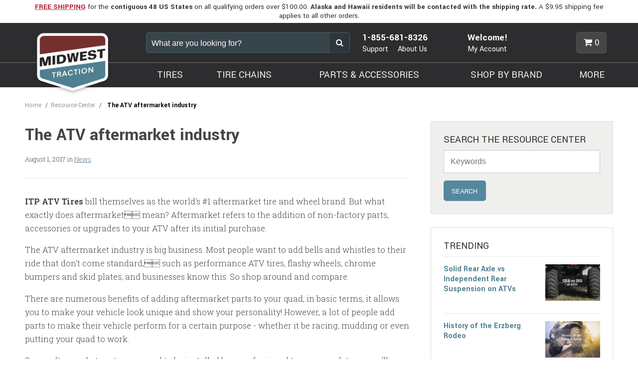

--- FILE ---
content_type: text/html; charset=utf-8
request_url: https://www.midwesttraction.com/resource-center/company-news/the-atv-aftermarket-industry/
body_size: 48294
content:

<!DOCTYPE html>
<html lang="en">
<head id="ctl00_Head1"><meta charset="UTF-8" /><meta name="viewport" content="width=device-width, initial-scale=1.0" /><title>
	The ATV aftermarket industry - Midwest Traction
</title><meta name="Description" content="What are aftermarket parts?" /><meta id="ctl00_metaFacebookImage" property="og:image" content="https://www.midwesttraction.com/webres/image/blog/6750.jpg" /><link id="ctl00_canonicalLink" rel="canonical" href="https://www.midwesttraction.com/resource-center/company-news/the-atv-aftermarket-industry/" /><link rel="apple-touch-icon" sizes="180x180" href="/images/favicons/apple-touch-icon.png" /><link rel="icon" type="image/png" href="/images/favicons/favicon-32x32.png" sizes="32x32" /><link rel="icon" type="image/png" href="/images/favicons/favicon-16x16.png" sizes="16x16" /><link rel="manifest" href="/images/favicons/manifest.json" /><link rel="mask-icon" href="/images/favicons/safari-pinned-tab.svg" color="#73302d" /><link rel="shortcut icon" href="/images/favicons/favicon.ico" /><meta name="msapplication-config" content="/images/favicons/browserconfig.xml" /><meta name="theme-color" content="#ffffff" /><meta name="google-site-verification" content="qjv7ZNoWmB6M0A1cb2TJmTlUSNckQBtIPSKz47Qw65s" /><link href="/styles.css" rel="stylesheet" /><link rel="stylesheet" href="https://fonts.googleapis.com/css?family=Roboto+Slab:300,400,700|Yantramanav:400,500,700" /><script src="//ajax.googleapis.com/ajax/libs/jquery/3.6.0/jquery.min.js"></script>
<script>(window.jQuery)||document.write('<script src="/bundles/jquery"><\/script>');</script>

    <script type="text/javascript" src="//s7.addthis.com/js/300/addthis_widget.js#pubid=ra-582f32f75dd098aa"></script>
    <script type="text/javascript">
        function do_searchBlog() {
            document.location = "/resource-center/?addsearch=" + document.getElementById("qBlog").value;
            return false;
        }
    </script>

    <script type="text/javascript">
        function do_search() {
            document.location = "/search-results/?addsearch=" + document.getElementById("q").value;
            return false;
        }
    </script>
    <script>
        $(document).ready(function () {
            //show message if user has cookies disabled
            if (navigator.cookieEnabled == false) {
                toastr.options = {
                    timeOut: 0,
                    extendedTimeOut: 0,
                    tapToDismiss: false
                };
                toastr.error('Cookies are not enabled. You will not be able to add parts to your cart and checkout unless these are enabled. To purchase items, please enable cookies. For help with enabling cookies, click <a href="https://www.whatismybrowser.com/guides/how-to-enable-cookies/" target="_blank">here</a>.');
            }
            $('.login_links').delay(500).slideDown(300);
        });
	</script>
    <script type="text/javascript">
        jQuery(function ($) {
            if (/chrom(e|ium)/.test(navigator.userAgent.toLowerCase())) {
                $('body').css('opacity', '1.0')
            }
        })
    </script>
    <!--Add heat-mapping script provided via MWT-->
    <script type='text/javascript'>
        window.__lo_site_id = 155576;
        (function() {
            var wa = document.createElement('script'); wa.type = 'text/javascript'; wa.async = true;
            wa.src = 'https://d10lpsik1i8c69.cloudfront.net/w.js';
            var s = document.getElementsByTagName('script')[0]; s.parentNode.insertBefore(wa, s);
        })();
    </script>
</head>
<body>
    <script>
    
    </script>
    
	<!-- Google Tag Manager -->
    <noscript><iframe src="//www.googletagmanager.com/ns.html?id=GTM-KP3JKQL"
    height="0" width="0" style="display:none;visibility:hidden"></iframe></noscript>
    <script>(function (w, d, s, l, i) {
    w[l] = w[l] || []; w[l].push({
        'gtm.start':
        new Date().getTime(), event: 'gtm.js'
    }); var f = d.getElementsByTagName(s)[0],
    j = d.createElement(s), dl = l != 'dataLayer' ? '&l=' + l : ''; j.async = true; j.src =
    '//www.googletagmanager.com/gtm.js?id=' + i + dl; f.parentNode.insertBefore(j, f);
})(window, document, 'script', 'dataLayer', 'GTM-KP3JKQL');</script>
    <!-- End Google Tag Manager -->
    

    <form method="post" action="./" onsubmit="javascript:return WebForm_OnSubmit();" id="aspnetForm" enctype="multipart/form-data">
<div class="aspNetHidden">
<input type="hidden" name="__EVENTTARGET" id="__EVENTTARGET" value="" />
<input type="hidden" name="__EVENTARGUMENT" id="__EVENTARGUMENT" value="" />
<input type="hidden" name="__VIEWSTATE" id="__VIEWSTATE" value="/[base64]////[base64]////[base64]////[base64]/[base64]/////w9kAgQPFQEAZAIDD2QWCGYPFQITL3N0b3JlL3Nob3BieWJyYW5kLw1TSE9QIEJZIEJSQU5EZAIBDxYCHwFoFgJmD2QWBmYPFQIYL3N0b3JlL2MwL3Nob3AtYnktYnJhbmQvDVNIT1AgQlkgQlJBTkRkAgEPZBYCAgEPFgIfBAL/////D2QCAw9kFgICAQ8WAh8EAv////[base64]/[base64]/[base64]////[base64]/////[base64]/Y8McZsPlshKO8ngVZw9dvc++DEnazlYoTabg==" />
</div>

<script type="text/javascript">
//<![CDATA[
var theForm = document.forms['aspnetForm'];
if (!theForm) {
    theForm = document.aspnetForm;
}
function __doPostBack(eventTarget, eventArgument) {
    if (!theForm.onsubmit || (theForm.onsubmit() != false)) {
        theForm.__EVENTTARGET.value = eventTarget;
        theForm.__EVENTARGUMENT.value = eventArgument;
        theForm.submit();
    }
}
//]]>
</script>


<script src="https://ajax.aspnetcdn.com/ajax/4.6/1/WebForms.js" type="text/javascript"></script>
<script type="text/javascript">
//<![CDATA[
window.WebForm_PostBackOptions||document.write('<script type="text/javascript" src="/WebResource.axd?d=sys34NKK37ceK8tU4RUv5-tF3bxcguCq_9EGOWfrOf_B-waKm0awQJuA2lxmr4izr7SCWwQHb9h5F3o9YmkVH5e7FJEZ6ib4KzYp6NG82Tw1&amp;t=638942030805310136"><\/script>');//]]>
</script>



<script src="https://ajax.aspnetcdn.com/ajax/4.6/1/WebUIValidation.js" type="text/javascript"></script>
<script src="https://ajax.aspnetcdn.com/ajax/4.6/1/MicrosoftAjax.js" type="text/javascript"></script>
<script type="text/javascript">
//<![CDATA[
(window.Sys && Sys._Application && Sys.Observer)||document.write('<script type="text/javascript" src="/ScriptResource.axd?d=pbtwcKzMlJ5y5wuXMievMl1jTOw0gYhaqw3hCs7NQxOo67oCyO4-anPmmaThIqb2EzTUnqsBjjWIt7M-j9f6oLYnmJ20kJALf4YIVkRS3v9QTsnbZY4Im-zKhV1NIGKNxFtHMmY7W3FRsHgz06QPzBGSMrP3sD2Xp-Gm4XyUMSY1&t=32e5dfca"><\/script>');//]]>
</script>

<script src="https://ajax.aspnetcdn.com/ajax/4.6/1/MicrosoftAjaxWebForms.js" type="text/javascript"></script>
<script type="text/javascript">
//<![CDATA[
(window.Sys && Sys.WebForms)||document.write('<script type="text/javascript" src="/ScriptResource.axd?d=Ur5BpYNvyiwnzwb7yCxf1AP28EUoLGqRvWHXpdaABllS1ZJ0xu2wt64y9MUrT0NYQy_noCEI6sM_1txqhmkJ6KSUIzdXhl63hbFf8XV6S_s4T_1zpTz3d8ibWSNuVbxtVeg9PTDSFkmtFvd2fDFQKRBH_B1PO-9JSxPkYwK3oHzXpN7HqSZnxyxAKmNTYe7z0&t=32e5dfca"><\/script>');function WebForm_OnSubmit() {
if (typeof(ValidatorOnSubmit) == "function" && ValidatorOnSubmit() == false) return false;
return true;
}
//]]>
</script>

<div class="aspNetHidden">

	<input type="hidden" name="__VIEWSTATEGENERATOR" id="__VIEWSTATEGENERATOR" value="F1CB6733" />
	<input type="hidden" name="__EVENTVALIDATION" id="__EVENTVALIDATION" value="/wEdAAiWklhyjiCUk+VJaiITvEOtG1O7lainX5Rbr18Me0M5pw+iZHXr2+a0f59PEV5VdIJVekZAH7n66iWui6apxhYLPng55a8F1GSJNFtBmDNAnTjy4DhGAyONbOsVY5vW88Xwot/yT3WEnLJ7TXlLP7UfIDEkNGS8ZXDPmxMqKW5DR4ZK/hhgDCwae/NPF+EGNRAXgjdH5u9bJz50LUAm+Yel" />
</div>
			<a class="visuallyhidden" href="#end_menu">Skip to main content</a>
        
<div class="nav_overlay">
    <h4>MENU</h4>
    <a href="javascript:void(0);" class="nav_overlay_close"><i class="fa fa-times-circle"></i> <span class="visuallyhidden">Close Menu</span></a>
    <ul>
        <li><a href="/">HOME</a></li>
        
                <li><a href="javascript:void(0)">TIRES</a>
                    <ul>
                        
                                <li><a href="/tires/atv-utv/">ATV - UTV</a></li>
                            
                                <li><a href="/store/c2422/bicycle/">Bicycle</a></li>
                            
                                <li><a href="/tires/golf-cart/">Golf Cart</a></li>
                            
                                <li><a href="/tires/industrial-ag/">Industrial - Ag</a></li>
                            
                                <li><a href="/tires/lawn-garden/">Lawn & Garden</a></li>
                            
                                <li><a href="/store/c2630/lawn-garden-turf-tires/">LAWN & GARDEN/TURF TIRES</a></li>
                            
                                <li><a href="/tires/motorcycle/">Motorcycle</a></li>
                            
                                <li><a href="/tires/non-marking/">Non-Marking</a></li>
                            
                                <li><a href="/tires/scooter-moped/">Scooter - Moped</a></li>
                            
                                <li><a href="/tires/specialty-hard-to-find/">Specialty & Hard To Find</a></li>
                            
                                <li><a href="/tires/trailer/">Trailer</a></li>
                            
                    </ul>
                </li>
            
                <li><a href="javascript:void(0)">TIRE CHAINS</a>
                    <ul>
                        
                                <li><a href="/tire-chains/atv-utv/">ATV - UTV</a></li>
                            
                                <li><a href="/store/c2137/chain-accessories/">Chain Accessories</a></li>
                            
                                <li><a href="/store/c1580/chain-adjusters/">Chain Adjusters</a></li>
                            
                                <li><a href="/store/c1777/forestry/">Forestry</a></li>
                            
                                <li><a href="/tire-chains/forklift/">Forklift</a></li>
                            
                                <li><a href="/tire-chains/grader/">Grader</a></li>
                            
                                <li><a href="/tire-chains/lawn-tractor/">Lawn Tractor</a></li>
                            
                                <li><a href="/tire-chains/passenger-vehicles/">Passenger Vehicle</a></li>
                            
                                <li><a href="/store/c2173/replacement-parts/">Replacement Parts</a></li>
                            
                                <li><a href="/tire-chains/skid-loader/">Skid Loader</a></li>
                            
                                <li><a href="/tire-chains/snow-blower/">Snow Blower</a></li>
                            
                                <li><a href="/tire-chains/tractor/">Tractor</a></li>
                            
                                <li><a href="/tire-chains/truck/">Truck</a></li>
                            
                    </ul>
                </li>
            
                <li><a href="javascript:void(0)">PARTS &amp; ACCESSORIES</a>
                    <ul>
                        
                                <li><a href="/store/c39/atv-utv/">ATV - UTV</a></li>
                            
                                <li><a href="/store/c33/motorcycle/">Motorcycle</a></li>
                            
                    </ul>
                </li>
            
                <li><a href="javascript:void(0)">MORE</a>
                    <ul>
                        
                                <li><a href="/store/c83/outlet/">Outlet</a></li>
                            
                                <li><a href="/store/c55/workshop/">Workshop</a></li>
                            
                    </ul>
                </li>
            
        <li><a href="/store/shopbybrand/">SHOP BY BRAND</a></li>
         <li><a href="/about-us/">ABOUT US</a></li>
        <li><a href="/customer-support/">CUSTOMER SUPPORT</a></li>
        <li><a href="/resource-center/">RESOURCE CENTER</a></li>
        <li><a href="/customer-support/email-support/">CONTACT US</a></li>
    </ul>
</div>

        <div class="site_wrapper">
            
            <ul class="login_links" style="display: block; display: none; position: fixed; top: 0; right: 0; margin: 0; padding: 4px; list-style: none; font-size: 12px;" data-addsearch="exclude">
                <li id="liDashboardAdminLink" style="float: right; margin-left: .5em; display: none;">
                    <a id="ctl00_aAdminLink" style="display: block; line-height: 1; padding: .333em .5em; text-decoration: none; background-color: #888; background: rgba(0,0,0,.5); border: 1px solid #666; -moz-border-radius: 4px; border-radius: 4px; color: #FFF;">Dashboard</a></li>
                <li id="liEditPageAdminLink" style="float: right; margin-left: .5em; display: none;">
                    <a id="ctl00_aEditPageAdminLink" style="display: block; line-height: 1; padding: .333em .5em; text-decoration: none; background-color: #888; background: rgba(0,0,0,.5); border: 1px solid #666; -moz-border-radius: 4px; border-radius: 4px; color: #FFF;"></a></li>
                <li><a id="ctl00_btnDataMigrate" href="javascript:__doPostBack(&#39;ctl00$btnDataMigrate&#39;,&#39;&#39;)">Run DbUp</a></li>
            </ul>
            <script type="text/javascript">
//<![CDATA[
Sys.WebForms.PageRequestManager._initialize('ctl00$ScriptManager2', 'aspnetForm', ['tctl00$spuShoppingCartWidget$upCartItems',''], ['ctl00$ScriptManager2','','ctl00$spuShoppingCartWidget$btnCartView',''], [], 90, 'ctl00');
//]]>
</script>
<input type="hidden" name="ctl00$ScriptManager2" id="ctl00_ScriptManager2" />
<script type="text/javascript">
//<![CDATA[
Sys.Application.setServerId("ctl00_ScriptManager2", "ctl00$ScriptManager2");
Sys.Application._enableHistoryInScriptManager();
//]]>
</script>


            <div class="site-overlay"></div>

            <div class="site_alert"><div class="wrapper"><p><a href="/customer-support/shipping-policy/"><strong><span class="text_primary">FREE SHIPPING</span></strong></a>&nbsp;for the <strong>contiguous 48 US States</strong> on all qualifying orders over $100.00. <strong>Alaska and Hawaii residents will be contacted with the shipping rate.</strong> A $9.95 shipping fee applies to all other orders.</p></div></div>

            <header class="site_header clearfix">
                <div class="wrapper">
                    <a href="/" class="logo"><span class="visuallyhidden">Midwest Traction</span></a>
                    <div class="support_header">
                        <p><a href="tel:18556818326"><strong>1-855-681-8326</strong></a></p>
                        <ul>
                            <li><a href="/customer-support/">Support</a></li>
                            <li><a href="/about-us/">About Us</a></li>
                        </ul>
                    </div>
                    <div class="login_header">
                        
                        <p><strong><span>Welcome!</span></strong></p>
                        
                        <ul class="account_box clearfix">
                            <li class="popover_parent my_account">
                                <a href="javascript:void(0);">My Account<span class="caret" aria-hidden="true"></span></a>
                                <ul class="popover popover_left">
                                    
                                    <li><a href="/store/login/?ReturnUrl=/resource-center/company-news/the-atv-aftermarket-industry/">Login</a></li>
                                </ul>
                            </li>
                        </ul>
                    </div>
                    <ul class="header_btns">
                        <li class="popover_parent cart_preview">
                            <a id="ctl00_spuShoppingCartWidget_btnCartView" class="cart_counter" href="javascript:__doPostBack(&#39;ctl00$spuShoppingCartWidget$btnCartView&#39;,&#39;&#39;)">
    <i class="fa fa-shopping-cart" aria-hidden="true"></i><span class="spn_cart_counter">0</span>
</a>
<div class="popover popover_right">
    <div id="ctl00_spuShoppingCartWidget_upCartItems">
	
            
            
                <p class="subtotal" style="text-align:center;">Your cart is empty</p>
            
        
</div>
</div>
                        </li>
                    </ul>

                    <div id="ctl00_pnlButton" onkeypress="javascript:return WebForm_FireDefaultButton(event, &#39;btnSearch&#39;)">
	
                        <fieldset id="Fieldset1" class="site_search">
                            <label for="q" class="visuallyhidden">What are you looking for?</label>
                            <input type="text" name="q" id="q" value="" placeholder="What are you looking for?" />
                            <a onclick="return do_search();" id="btnSearch" href="javascript:__doPostBack(&#39;ctl00$btnSearch&#39;,&#39;&#39;)"></a>
                        </fieldset>
                    
</div>


                </div>

            </header>
            <!--/header-->
            
<nav class="nav_primary clearfix">
    <div class="wrapper">
        <a href="javascript:void(0);" class="nav_primary_btn"><span><span></span><span></span><span></span></span><span>SHOP
                        <div>PRODUCTS</div>
        </span></a>
        <div class="nav_full">
            <ul class="parent">
                
                        <li class="drop_mega"><a href="/tires/">TIRES<span class="caret"></span></a>
                            <ul>
                                <li>
                                    <div class="clearfix">
                                        <div id="ctl00_spuMegaMenu_rptTopLevelCategories_ctl00_pnlFirstGroup" class="first group_1of2">
	
                                                <h3><a href="/tires/">TIRES</a></h3>
                                                <div class="clearfix">
                                                    <div id="ctl00_spuMegaMenu_rptTopLevelCategories_ctl00_pnlCategories" class="first group_1of2">
		
                                                        <h4>BY CATEGORY</h4>
                                                        <div class="scroll_list">
                                                            <ul>
                                                                
                                                                        <li><a href="/tires/atv-utv/">ATV - UTV</a></li>
                                                                    
                                                                        <li><a href="/tires/golf-cart/">Golf Cart</a></li>
                                                                    
                                                                        <li><a href="/tires/industrial-ag/">Industrial - Ag</a></li>
                                                                    
                                                                        <li><a href="/tires/lawn-garden/">Lawn & Garden</a></li>
                                                                    
                                                                        <li><a href="/tires/motorcycle/">Motorcycle</a></li>
                                                                    
                                                                        <li><a href="/tires/non-marking/">Non-Marking</a></li>
                                                                    
                                                                        <li><a href="/tires/scooter-moped/">Scooter - Moped</a></li>
                                                                    
                                                                        <li><a href="/tires/specialty-hard-to-find/">Specialty & Hard To Find</a></li>
                                                                    
                                                                        <li><a href="/tires/trailer/">Trailer</a></li>
                                                                    
                                                            </ul>
                                                        </div>
                                                    
	</div>
                                                    <div id="ctl00_spuMegaMenu_rptTopLevelCategories_ctl00_pnlManufacturers" class="last group_1of2">
		
                                                        <h4>BY BRAND</h4>
                                                        <div class="scroll_list">
                                                            <ul>
                                                                
                                                                        <li><a href="/store/b294/airloc/c5/tires/">AIRLOC</a></li>
                                                                    
                                                                        <li><a href="/store/b283/amerityre/c5/tires/">AMERITYRE</a></li>
                                                                    
                                                                        <li><a href="/store/b14/ams/c5/tires/">AMS</a></li>
                                                                    
                                                                        <li><a href="/store/b395/atturo/c5/tires/">ATTURO</a></li>
                                                                    
                                                                        <li><a href="/store/b38/avon/c5/tires/">AVON</a></li>
                                                                    
                                                                        <li><a href="/store/b327/bf-goodrich/c5/tires/">BF GOODRICH</a></li>
                                                                    
                                                                        <li><a href="/store/b46/bikemaster/c5/tires/">BIKEMASTER</a></li>
                                                                    
                                                                        <li><a href="/store/b80/bkt/c5/tires/">BKT</a></li>
                                                                    
                                                                        <li><a href="/store/b2/bridgestone/c5/tires/">BRIDGESTONE</a></li>
                                                                    
                                                                        <li><a href="/store/b408/broad-peak/c5/tires/">BROAD PEAK</a></li>
                                                                    
                                                                        <li><a href="/store/b412/carlisle/c5/tires/">CARLISLE</a></li>
                                                                    
                                                                        <li><a href="/store/b21/cheng-shin/c5/tires/">CHENG SHIN</a></li>
                                                                    
                                                                        <li><a href="/store/b8/continental/c5/tires/">CONTINENTAL</a></li>
                                                                    
                                                                        <li><a href="/store/b112/cst/c5/tires/">CST</a></li>
                                                                    
                                                                        <li><a href="/store/b73/deestone/c5/tires/">DEESTONE</a></li>
                                                                    
                                                                        <li><a href="/store/b352/dragonfire/c5/tires/">DRAGONFIRE</a></li>
                                                                    
                                                                        <li><a href="/store/b50/dunlop/c5/tires/">DUNLOP</a></li>
                                                                    
                                                                        <li><a href="/store/b17/duro/c5/tires/">DURO</a></li>
                                                                    
                                                                        <li><a href="/store/b367/efx-tires/c5/tires/">EFX TIRES</a></li>
                                                                    
                                                                        <li><a href="/store/b67/excel/c5/tires/">EXCEL</a></li>
                                                                    
                                                                        <li><a href="/store/b409/federal/c5/tires/">FEDERAL</a></li>
                                                                    
                                                                        <li><a href="/store/b350/firestone/c5/tires/">FIRESTONE</a></li>
                                                                    
                                                                        <li><a href="/store/b410/frontline/c5/tires/">FRONTLINE</a></li>
                                                                    
                                                                        <li><a href="/store/b28/galaxy/c5/tires/">GALAXY</a></li>
                                                                    
                                                                        <li><a href="/store/b53/gbc/c5/tires/">GBC</a></li>
                                                                    
                                                                        <li><a href="/store/b399/gladiator/c5/tires/">GLADIATOR</a></li>
                                                                    
                                                                        <li><a href="/store/b389/gmz-race-products/c5/tires/">GMZ RACE PRODUCTS</a></li>
                                                                    
                                                                        <li><a href="/store/b71/goodyear/c5/tires/">GOODYEAR</a></li>
                                                                    
                                                                        <li><a href="/store/b104/heidenau/c5/tires/">HEIDENAU</a></li>
                                                                    
                                                                        <li><a href="/store/b411/hercules/c5/tires/">HERCULES</a></li>
                                                                    
                                                                        <li><a href="/store/b405/high-lifter/c5/tires/">HIGH LIFTER</a></li>
                                                                    
                                                                        <li><a href="/store/b39/innova/c5/tires/">INNOVA</a></li>
                                                                    
                                                                        <li><a href="/store/b42/interco/c5/tires/">INTERCO</a></li>
                                                                    
                                                                        <li><a href="/store/b298/irc-tire/c5/tires/">IRC TIRE</a></li>
                                                                    
                                                                        <li><a href="/store/b26/itp/c5/tires/">ITP</a></li>
                                                                    
                                                                        <li><a href="/store/b319/k9/c5/tires/">K9</a></li>
                                                                    
                                                                        <li><a href="/store/b19/kenda/c5/tires/">KENDA</a></li>
                                                                    
                                                                        <li><a href="/store/b106/lsi/c5/tires/">LSI</a></li>
                                                                    
                                                                        <li><a href="/store/b232/master/c5/tires/">MASTER</a></li>
                                                                    
                                                                        <li><a href="/store/b15/maxxis/c5/tires/">MAXXIS</a></li>
                                                                    
                                                                        <li><a href="/store/b5/metzeler/c5/tires/">METZELER</a></li>
                                                                    
                                                                        <li><a href="/store/b4/michelin/c5/tires/">MICHELIN</a></li>
                                                                    
                                                                        <li><a href="/store/b57/mitas/c5/tires/">MITAS</a></li>
                                                                    
                                                                        <li><a href="/store/b10/moose/c5/tires/">MOOSE</a></li>
                                                                    
                                                                        <li><a href="/store/b349/msr-hard-parts/c5/tires/">MSR HARD PARTS</a></li>
                                                                    
                                                                        <li><a href="/store/b348/nanco/c5/tires/">NANCO</a></li>
                                                                    
                                                                        <li><a href="/store/b300/nivel/c5/tires/">NIVEL</a></li>
                                                                    
                                                                        <li><a href="/store/b58/otr/c5/tires/">OTR</a></li>
                                                                    
                                                                        <li><a href="/store/b416/parts-unlimited/c5/tires/">PARTS UNLIMITED</a></li>
                                                                    
                                                                        <li><a href="/store/b12/pirelli/c5/tires/">PIRELLI</a></li>
                                                                    
                                                                        <li><a href="/store/b45/quadboss/c5/tires/">QUADBOSS</a></li>
                                                                    
                                                                        <li><a href="/store/b415/raceline-atv-wheels/c5/tires/">RACELINE ATV WHEELS</a></li>
                                                                    
                                                                        <li><a href="/store/b299/rubber-master/c5/tires/">RUBBER MASTER</a></li>
                                                                    
                                                                        <li><a href="/store/b86/sedona/c5/tires/">SEDONA</a></li>
                                                                    
                                                                        <li><a href="/store/b89/shinko/c5/tires/">SHINKO</a></li>
                                                                    
                                                                        <li><a href="/store/b100/specialty-tires-of-america/c5/tires/">SPECIALTY TIRES OF AMERICA</a></li>
                                                                    
                                                                        <li><a href="/store/b317/stat-offroad/c5/tires/">STAT OFFROAD</a></li>
                                                                    
                                                                        <li><a href="/store/b3/sti/c5/tires/">STI</a></li>
                                                                    
                                                                        <li><a href="/store/b41/super-grip/c5/tires/">SUPER GRIP</a></li>
                                                                    
                                                                        <li><a href="/store/b92/superatv/c5/tires/">SUPERATV</a></li>
                                                                    
                                                                        <li><a href="/store/b390/system-3/c5/tires/">SYSTEM 3</a></li>
                                                                    
                                                                        <li><a href="/store/b64/titan/c5/tires/">TITAN</a></li>
                                                                    
                                                                        <li><a href="/store/b54/vee-rubber/c5/tires/">VEE RUBBER</a></li>
                                                                    
                                                                        <li><a href="/store/b49/vision-wheel/c5/tires/">VISION WHEEL</a></li>
                                                                    
                                                                        <li><a href="/store/b324/wolfpack/c5/tires/">WOLFPACK</a></li>
                                                                    
                                                            </ul>
                                                        </div>
                                                    
	</div>
                                                </div>
                                            
</div><div id="ctl00_spuMegaMenu_rptTopLevelCategories_ctl00_pnlSecondGroup" class="last group_1of2">
	
                                                <section class="section_background_img" style="padding:0px 20px;background-image:url(/webres/Image/mega-menu/tires-mega.jpg)">
<h4 style="color: #fff; font-size: 1.5em; font-weight: bolder; padding-top:55px; text-shadow: 2px 2px 2px rgba(0,0,0,.35);">Specialty tires in stock now</h4>

<p style="color: #6F3C3A; font-size: 1.1em">An unrivaled selection of<br />
name brand specialty tires<br />
in stock for all of your machines.</p>

<p style="padding-bottom:175px;"><a href="/store/c5/tires/"><span class="btn">Shop Now</span></a></p>
</section>
                                            
</div>
                                        
                                    </div>
                                    
                                </li>
                            </ul>
                        </li>
                    
                        <li class="drop_mega"><a href="/tire-chains/">TIRE CHAINS<span class="caret"></span></a>
                            <ul>
                                <li>
                                    <div class="clearfix">
                                        <div id="ctl00_spuMegaMenu_rptTopLevelCategories_ctl01_pnlFirstGroup" class="first group_1of4">
	
                                                <h3><a href="/tire-chains/">TIRE CHAINS</a></h3>
                                                <div class="clearfix">
                                                    <div id="ctl00_spuMegaMenu_rptTopLevelCategories_ctl01_pnlCategories">
		
                                                        <h4>BY CATEGORY</h4>
                                                        <div class="scroll_list">
                                                            <ul>
                                                                
                                                                        <li><a href="/tire-chains/atv-utv/">ATV - UTV</a></li>
                                                                    
                                                                        <li><a href="/store/c2137/chain-accessories/">Chain Accessories</a></li>
                                                                    
                                                                        <li><a href="/store/c1580/chain-adjusters/">Chain Adjusters</a></li>
                                                                    
                                                                        <li><a href="/store/c1777/forestry/">Forestry</a></li>
                                                                    
                                                                        <li><a href="/tire-chains/forklift/">Forklift</a></li>
                                                                    
                                                                        <li><a href="/tire-chains/grader/">Grader</a></li>
                                                                    
                                                                        <li><a href="/tire-chains/lawn-tractor/">Lawn Tractor</a></li>
                                                                    
                                                                        <li><a href="/tire-chains/passenger-vehicles/">Passenger Vehicle</a></li>
                                                                    
                                                                        <li><a href="/store/c2173/replacement-parts/">Replacement Parts</a></li>
                                                                    
                                                                        <li><a href="/tire-chains/skid-loader/">Skid Loader</a></li>
                                                                    
                                                                        <li><a href="/tire-chains/snow-blower/">Snow Blower</a></li>
                                                                    
                                                                        <li><a href="/tire-chains/tractor/">Tractor</a></li>
                                                                    
                                                                        <li><a href="/tire-chains/truck/">Truck</a></li>
                                                                    
                                                            </ul>
                                                        </div>
                                                    
	</div>
                                                    
                                                </div>
                                            
</div><div id="ctl00_spuMegaMenu_rptTopLevelCategories_ctl01_pnlSecondGroup" class="last group_3of4">
	
                                                <div class="group structure clearfix">
<div class="first group_1of2">
<div class="first group_1of2"><a href="/tire-chains/truck/"><img alt="Truck Tire Chains" src="/webres/Image/mega-menu/truck-tire-chains.jpeg" /></a>
<p><a href="/tire-chains/truck/">Truck Tire Chains</a></p>
</div>

<div class="last group_1of2"><a href="/tire-chains/tractor/"><img alt="Tractor Tire Chains" src="/webres/Image/mega-menu/tractor-tire-chains.jpg" /></a>

<p><a href="/tire-chains/tractor/">Tractor Tire Chains</a></p>
</div>

<div class="first group_1of2"><a href="/tire-chains/passenger-vehicles/"><img alt="Tire Chains" src="/webres/Image/mega-menu/passenger-vehicle-tire-chains.jpg" /></a>

<p><a href="/tire-chains/passenger-vehicles/">Passenger Vehicle Tire Chains</a></p>
</div>

<div class="last group_1of2"><a href="/tire-chains/forklift/"><img alt="Forklift Tire Chains" src="/webres/Image/mega-menu/forklift-tire-chains.jpg" /></a>

<p><a href="/tire-chains/forklift/">Forklift Tire Chain</a></p>

<p></p>

<p></p>

<p></p>
</div>
</div>

<div class="last group_1of2">
<section class="section_background_img" style="padding:10px 20px;background-image:url(/webres/Image/Do%20You%20Know%20Your%20Chain%20Laws_.png);height=" width="300px">&nbsp;
<p></p>

<h1>Do You Know Your Chain Laws?</h1>

<p></p>

<p></p>

<p></p>

<p>Penalties for not having chains when you need them can be expensive.</p>

<p></p>

<p></p>

<p>We&#39;ll help you avoid fines. Check out our Chain Laws by State for information on when and where tire chains are required.</p>

<p></p>

<p><a href="/tire-chains/tire-chain-laws-by-state/"><span class="btn">Learn Here </span></a></p>
</section>
</div>
</div>
                                            
</div>
                                        
                                    </div>
                                    
                                </li>
                            </ul>
                        </li>
                    
                        <li class="drop_mega"><a href="/parts-accessories/">PARTS & ACCESSORIES<span class="caret"></span></a>
                            <ul>
                                <li>
                                    <div class="clearfix">
                                        <div id="ctl00_spuMegaMenu_rptTopLevelCategories_ctl02_pnlFirstGroup" class="first group_1of2">
	
                                                <h3><a href="/parts-accessories/">POWERSPORTS PARTS & ACCESSORIES</a></h3>
                                                <div class="clearfix">
                                                    <div id="ctl00_spuMegaMenu_rptTopLevelCategories_ctl02_pnlCategories" class="first group_1of2">
		
                                                        <h4>BY CATEGORY</h4>
                                                        <div class="scroll_list">
                                                            <ul>
                                                                
                                                                        <li><a href="/store/c39/atv-utv/">ATV - UTV</a></li>
                                                                    
                                                                        <li><a href="/store/c33/motorcycle/">Motorcycle</a></li>
                                                                    
                                                            </ul>
                                                        </div>
                                                    
	</div>
                                                    <div id="ctl00_spuMegaMenu_rptTopLevelCategories_ctl02_pnlManufacturers" class="last group_1of2">
		
                                                        <h4>BY BRAND</h4>
                                                        <div class="scroll_list">
                                                            <ul>
                                                                
                                                                        <li><a href="/store/b303/accel/c32/parts-accessories/">ACCEL</a></li>
                                                                    
                                                                        <li><a href="/store/b325/american-prime/c32/parts-accessories/">AMERICAN PRIME</a></li>
                                                                    
                                                                        <li><a href="/store/b125/andrews/c32/parts-accessories/">ANDREWS</a></li>
                                                                    
                                                                        <li><a href="/store/b343/athena/c32/parts-accessories/">ATHENA</a></li>
                                                                    
                                                                        <li><a href="/store/b75/atv-tek/c32/parts-accessories/">ATV TEK</a></li>
                                                                    
                                                                        <li><a href="/store/b129/badlands-mc-products/c32/parts-accessories/">BADLANDS M/C PRODUCTS</a></li>
                                                                    
                                                                        <li><a href="/store/b403/barnett-performance-products/c32/parts-accessories/">BARNETT PERFORMANCE PRODUCTS</a></li>
                                                                    
                                                                        <li><a href="/store/b394/big-gun/c32/parts-accessories/">BIG GUN</a></li>
                                                                    
                                                                        <li><a href="/store/b337/bikeman-performance/c32/parts-accessories/">BIKEMAN PERFORMANCE</a></li>
                                                                    
                                                                        <li><a href="/store/b402/bmc-air-filters/c32/parts-accessories/">BMC AIR FILTERS</a></li>
                                                                    
                                                                        <li><a href="/store/b323/bulletpruf/c32/parts-accessories/">BULLETPRUF</a></li>
                                                                    
                                                                        <li><a href="/store/b326/burly/c32/parts-accessories/">BURLY</a></li>
                                                                    
                                                                        <li><a href="/store/b136/carlson-customs/c32/parts-accessories/">CARLSON CUSTOMS</a></li>
                                                                    
                                                                        <li><a href="/store/b355/cateye-customs/c32/parts-accessories/">CATEYE CUSTOMS</a></li>
                                                                    
                                                                        <li><a href="/store/b60/classic-accessories/c32/parts-accessories/">CLASSIC ACCESSORIES</a></li>
                                                                    
                                                                        <li><a href="/store/b205/cobra/c32/parts-accessories/">COBRA</a></li>
                                                                    
                                                                        <li><a href="/store/b304/cometic-gasket/c32/parts-accessories/">COMETIC GASKET</a></li>
                                                                    
                                                                        <li><a href="/store/b138/compu-fire/c32/parts-accessories/">COMPU-FIRE</a></li>
                                                                    
                                                                        <li><a href="/store/b361/cyclesmiths/c32/parts-accessories/">CYCLESMITHS</a></li>
                                                                    
                                                                        <li><a href="/store/b145/cylinder-works/c32/parts-accessories/">CYLINDER WORKS</a></li>
                                                                    
                                                                        <li><a href="/store/b328/cyron/c32/parts-accessories/">CYRON</a></li>
                                                                    
                                                                        <li><a href="/store/b362/dakota-digital/c32/parts-accessories/">DAKOTA DIGITAL</a></li>
                                                                    
                                                                        <li><a href="/store/b148/daytona-twin-tec/c32/parts-accessories/">DAYTONA TWIN TEC</a></li>
                                                                    
                                                                        <li><a href="/store/b393/dirtbag-brands/c32/parts-accessories/">DIRTBAG BRANDS</a></li>
                                                                    
                                                                        <li><a href="/store/b96/dynatek/c32/parts-accessories/">DYNATEK</a></li>
                                                                    
                                                                        <li><a href="/store/b338/dynojet-research/c32/parts-accessories/">DYNOJET RESEARCH</a></li>
                                                                    
                                                                        <li><a href="/store/b155/feuling/c32/parts-accessories/">FEULING</a></li>
                                                                    
                                                                        <li><a href="/store/b407/fmf-racing/c32/parts-accessories/">FMF RACING</a></li>
                                                                    
                                                                        <li><a href="/store/b156/fuel-star/c32/parts-accessories/">FUEL STAR</a></li>
                                                                    
                                                                        <li><a href="/store/b370/goldammer-cycle-works/c32/parts-accessories/">GOLDAMMER CYCLE WORKS</a></li>
                                                                    
                                                                        <li><a href="/store/b314/great-day/c32/parts-accessories/">GREAT DAY</a></li>
                                                                    
                                                                        <li><a href="/store/b372/hawg-halters-inc/c32/parts-accessories/">HAWG HALTERS INC.</a></li>
                                                                    
                                                                        <li><a href="/store/b401/hinson-racing/c32/parts-accessories/">HINSON RACING</a></li>
                                                                    
                                                                        <li><a href="/store/b69/hopnel/c32/parts-accessories/">HOPNEL</a></li>
                                                                    
                                                                        <li><a href="/store/b159/hot-cams/c32/parts-accessories/">HOT CAMS</a></li>
                                                                    
                                                                        <li><a href="/store/b161/hot-rods/c32/parts-accessories/">HOT RODS</a></li>
                                                                    
                                                                        <li><a href="/store/b284/je-pistons/c32/parts-accessories/">JE PISTONS</a></li>
                                                                    
                                                                        <li><a href="/store/b329/jensen/c32/parts-accessories/">JENSEN</a></li>
                                                                    
                                                                        <li><a href="/store/b163/jims/c32/parts-accessories/">JIMS</a></li>
                                                                    
                                                                        <li><a href="/store/b315/joker-machine/c32/parts-accessories/">JOKER MACHINE</a></li>
                                                                    
                                                                        <li><a href="/store/b341/kimpex/c32/parts-accessories/">KIMPEX</a></li>
                                                                    
                                                                        <li><a href="/store/b78/kuryakyn/c32/parts-accessories/">KURYAKYN</a></li>
                                                                    
                                                                        <li><a href="/store/b306/mikuni/c32/parts-accessories/">MIKUNI</a></li>
                                                                    
                                                                        <li><a href="/store/b10/moose/c32/parts-accessories/">MOOSE</a></li>
                                                                    
                                                                        <li><a href="/store/b377/motion-pro/c32/parts-accessories/">MOTION PRO</a></li>
                                                                    
                                                                        <li><a href="/store/b44/mustang/c32/parts-accessories/">MUSTANG</a></li>
                                                                    
                                                                        <li><a href="/store/b130/namz/c32/parts-accessories/">NAMZ</a></li>
                                                                    
                                                                        <li><a href="/store/b386/national-cycle/c32/parts-accessories/">NATIONAL CYCLE</a></li>
                                                                    
                                                                        <li><a href="/store/b318/nelson-rigg/c32/parts-accessories/">NELSON RIGG</a></li>
                                                                    
                                                                        <li><a href="/store/b88/open-trail/c32/parts-accessories/">OPEN TRAIL</a></li>
                                                                    
                                                                        <li><a href="/store/b379/pb-choppers/c32/parts-accessories/">PB CHOPPERS</a></li>
                                                                    
                                                                        <li><a href="/store/b184/pivot-works/c32/parts-accessories/">PIVOT WORKS</a></li>
                                                                    
                                                                        <li><a href="/store/b20/pro-pad/c32/parts-accessories/">PRO PAD</a></li>
                                                                    
                                                                        <li><a href="/store/b400/prox-racing-parts/c32/parts-accessories/">PROX RACING PARTS</a></li>
                                                                    
                                                                        <li><a href="/store/b277/puig/c32/parts-accessories/">PUIG</a></li>
                                                                    
                                                                        <li><a href="/store/b45/quadboss/c32/parts-accessories/">QUADBOSS</a></li>
                                                                    
                                                                        <li><a href="/store/b142/rivera-primo/c32/parts-accessories/">RIVERA PRIMO</a></li>
                                                                    
                                                                        <li><a href="/store/b188/ss-cycle/c32/parts-accessories/">S&S CYCLE</a></li>
                                                                    
                                                                        <li><a href="/store/b85/seizmik/c32/parts-accessories/">SEIZMIK</a></li>
                                                                    
                                                                        <li><a href="/store/b133/spyke/c32/parts-accessories/">SPYKE</a></li>
                                                                    
                                                                        <li><a href="/store/b196/vertex/c32/parts-accessories/">VERTEX</a></li>
                                                                    
                                                                        <li><a href="/store/b312/vertically-driven-products/c32/parts-accessories/">VERTICALLY DRIVEN PRODUCTS</a></li>
                                                                    
                                                                        <li><a href="/store/b307/vision-x/c32/parts-accessories/">VISION X</a></li>
                                                                    
                                                                        <li><a href="/store/b65/warn/c32/parts-accessories/">WARN</a></li>
                                                                    
                                                                        <li><a href="/store/b197/wild-1/c32/parts-accessories/">WILD 1</a></li>
                                                                    
                                                                        <li><a href="/store/b32/willie-max/c32/parts-accessories/">WILLIE & MAX</a></li>
                                                                    
                                                                        <li><a href="/store/b237/wiseco-performance-products/c32/parts-accessories/">WISECO PERFORMANCE PRODUCTS</a></li>
                                                                    
                                                                        <li><a href="/store/b309/wolo/c32/parts-accessories/">WOLO</a></li>
                                                                    
                                                                        <li><a href="/store/b335/xdr/c32/parts-accessories/">XDR</a></li>
                                                                    
                                                                        <li><a href="/store/b203/yankee-engineuity/c32/parts-accessories/">YANKEE ENGINEUITY</a></li>
                                                                    
                                                                        <li><a href="/store/b244/yoshimura/c32/parts-accessories/">YOSHIMURA</a></li>
                                                                    
                                                                        <li><a href="/store/b173/yost-performance/c32/parts-accessories/">YOST PERFORMANCE</a></li>
                                                                    
                                                                        <li><a href="/store/b119/yuasa/c32/parts-accessories/">YUASA</a></li>
                                                                    
                                                            </ul>
                                                        </div>
                                                    
	</div>
                                                </div>
                                            
</div><div id="ctl00_spuMegaMenu_rptTopLevelCategories_ctl02_pnlSecondGroup" class="last group_1of2">
	
                                                <section class="section_background_img" style="padding:0px 20px;background-image:url(/webres/Image/mega-menu/parts-accessories.jpg)">
<h4 style="color: #fff; font-size: 1.5em; font-weight: bolder; padding-top:295px; text-shadow: 2px 2px 2px rgba(0,0,0,.35);">In stock powersports parts &amp; accessories</h4>

<p style="padding-bottom:20px;"><a href="/store/c32/parts-accessories/"><span class="btn">Shop Now</span></a></p>
</section>
                                            
</div>
                                        
                                    </div>
                                    
                                </li>
                            </ul>
                        </li>
                    
                        <li class="drop_mega"><a href="/store/shopbybrand/">SHOP BY BRAND<span class="caret"></span></a>
                            <ul>
                                <li>
                                    <div class="clearfix">
                                        
                                        
                                            <div class="first group_3of4">
                                                <h3><a href="/store/shopbybrand/">SHOP BY BRAND</a></h3>
                                                <div class="clearfix">
                                                    
                                                            <div id="ctl00_spuMegaMenu_rptTopLevelCategories_ctl03_rptTopLevelCategoriesForBrandShopping_ctl00_pnlTopLevelCategoryForBrandShopping" class="first group_1of3">
	
                                                                <h4 >TIRES</h4>
                                                                <div class="scroll_list">
                                                                    <ul>
                                                                        
                                                                                <li><a href="/store/b294/airloc/c5/tires/">AIRLOC</a></li>
                                                                            
                                                                                <li><a href="/store/b283/amerityre/c5/tires/">AMERITYRE</a></li>
                                                                            
                                                                                <li><a href="/store/b14/ams/c5/tires/">AMS</a></li>
                                                                            
                                                                                <li><a href="/store/b395/atturo/c5/tires/">ATTURO</a></li>
                                                                            
                                                                                <li><a href="/store/b38/avon/c5/tires/">AVON</a></li>
                                                                            
                                                                                <li><a href="/store/b327/bf-goodrich/c5/tires/">BF GOODRICH</a></li>
                                                                            
                                                                                <li><a href="/store/b46/bikemaster/c5/tires/">BIKEMASTER</a></li>
                                                                            
                                                                                <li><a href="/store/b80/bkt/c5/tires/">BKT</a></li>
                                                                            
                                                                                <li><a href="/store/b2/bridgestone/c5/tires/">BRIDGESTONE</a></li>
                                                                            
                                                                                <li><a href="/store/b408/broad-peak/c5/tires/">BROAD PEAK</a></li>
                                                                            
                                                                                <li><a href="/store/b412/carlisle/c5/tires/">CARLISLE</a></li>
                                                                            
                                                                                <li><a href="/store/b21/cheng-shin/c5/tires/">CHENG SHIN</a></li>
                                                                            
                                                                                <li><a href="/store/b8/continental/c5/tires/">CONTINENTAL</a></li>
                                                                            
                                                                                <li><a href="/store/b112/cst/c5/tires/">CST</a></li>
                                                                            
                                                                                <li><a href="/store/b73/deestone/c5/tires/">DEESTONE</a></li>
                                                                            
                                                                                <li><a href="/store/b352/dragonfire/c5/tires/">DRAGONFIRE</a></li>
                                                                            
                                                                                <li><a href="/store/b50/dunlop/c5/tires/">DUNLOP</a></li>
                                                                            
                                                                                <li><a href="/store/b17/duro/c5/tires/">DURO</a></li>
                                                                            
                                                                                <li><a href="/store/b367/efx-tires/c5/tires/">EFX TIRES</a></li>
                                                                            
                                                                                <li><a href="/store/b67/excel/c5/tires/">EXCEL</a></li>
                                                                            
                                                                                <li><a href="/store/b409/federal/c5/tires/">FEDERAL</a></li>
                                                                            
                                                                                <li><a href="/store/b350/firestone/c5/tires/">FIRESTONE</a></li>
                                                                            
                                                                                <li><a href="/store/b410/frontline/c5/tires/">FRONTLINE</a></li>
                                                                            
                                                                                <li><a href="/store/b28/galaxy/c5/tires/">GALAXY</a></li>
                                                                            
                                                                                <li><a href="/store/b53/gbc/c5/tires/">GBC</a></li>
                                                                            
                                                                                <li><a href="/store/b399/gladiator/c5/tires/">GLADIATOR</a></li>
                                                                            
                                                                                <li><a href="/store/b389/gmz-race-products/c5/tires/">GMZ RACE PRODUCTS</a></li>
                                                                            
                                                                                <li><a href="/store/b71/goodyear/c5/tires/">GOODYEAR</a></li>
                                                                            
                                                                                <li><a href="/store/b104/heidenau/c5/tires/">HEIDENAU</a></li>
                                                                            
                                                                                <li><a href="/store/b411/hercules/c5/tires/">HERCULES</a></li>
                                                                            
                                                                                <li><a href="/store/b405/high-lifter/c5/tires/">HIGH LIFTER</a></li>
                                                                            
                                                                                <li><a href="/store/b39/innova/c5/tires/">INNOVA</a></li>
                                                                            
                                                                                <li><a href="/store/b42/interco/c5/tires/">INTERCO</a></li>
                                                                            
                                                                                <li><a href="/store/b298/irc-tire/c5/tires/">IRC TIRE</a></li>
                                                                            
                                                                                <li><a href="/store/b26/itp/c5/tires/">ITP</a></li>
                                                                            
                                                                                <li><a href="/store/b319/k9/c5/tires/">K9</a></li>
                                                                            
                                                                                <li><a href="/store/b19/kenda/c5/tires/">KENDA</a></li>
                                                                            
                                                                                <li><a href="/store/b106/lsi/c5/tires/">LSI</a></li>
                                                                            
                                                                                <li><a href="/store/b232/master/c5/tires/">MASTER</a></li>
                                                                            
                                                                                <li><a href="/store/b15/maxxis/c5/tires/">MAXXIS</a></li>
                                                                            
                                                                                <li><a href="/store/b5/metzeler/c5/tires/">METZELER</a></li>
                                                                            
                                                                                <li><a href="/store/b4/michelin/c5/tires/">MICHELIN</a></li>
                                                                            
                                                                                <li><a href="/store/b57/mitas/c5/tires/">MITAS</a></li>
                                                                            
                                                                                <li><a href="/store/b10/moose/c5/tires/">MOOSE</a></li>
                                                                            
                                                                                <li><a href="/store/b349/msr-hard-parts/c5/tires/">MSR HARD PARTS</a></li>
                                                                            
                                                                                <li><a href="/store/b348/nanco/c5/tires/">NANCO</a></li>
                                                                            
                                                                                <li><a href="/store/b300/nivel/c5/tires/">NIVEL</a></li>
                                                                            
                                                                                <li><a href="/store/b58/otr/c5/tires/">OTR</a></li>
                                                                            
                                                                                <li><a href="/store/b416/parts-unlimited/c5/tires/">PARTS UNLIMITED</a></li>
                                                                            
                                                                                <li><a href="/store/b12/pirelli/c5/tires/">PIRELLI</a></li>
                                                                            
                                                                                <li><a href="/store/b45/quadboss/c5/tires/">QUADBOSS</a></li>
                                                                            
                                                                                <li><a href="/store/b415/raceline-atv-wheels/c5/tires/">RACELINE ATV WHEELS</a></li>
                                                                            
                                                                                <li><a href="/store/b299/rubber-master/c5/tires/">RUBBER MASTER</a></li>
                                                                            
                                                                                <li><a href="/store/b86/sedona/c5/tires/">SEDONA</a></li>
                                                                            
                                                                                <li><a href="/store/b89/shinko/c5/tires/">SHINKO</a></li>
                                                                            
                                                                                <li><a href="/store/b100/specialty-tires-of-america/c5/tires/">SPECIALTY TIRES OF AMERICA</a></li>
                                                                            
                                                                                <li><a href="/store/b317/stat-offroad/c5/tires/">STAT OFFROAD</a></li>
                                                                            
                                                                                <li><a href="/store/b3/sti/c5/tires/">STI</a></li>
                                                                            
                                                                                <li><a href="/store/b41/super-grip/c5/tires/">SUPER GRIP</a></li>
                                                                            
                                                                                <li><a href="/store/b92/superatv/c5/tires/">SUPERATV</a></li>
                                                                            
                                                                                <li><a href="/store/b390/system-3/c5/tires/">SYSTEM 3</a></li>
                                                                            
                                                                                <li><a href="/store/b64/titan/c5/tires/">TITAN</a></li>
                                                                            
                                                                                <li><a href="/store/b54/vee-rubber/c5/tires/">VEE RUBBER</a></li>
                                                                            
                                                                                <li><a href="/store/b49/vision-wheel/c5/tires/">VISION WHEEL</a></li>
                                                                            
                                                                                <li><a href="/store/b324/wolfpack/c5/tires/">WOLFPACK</a></li>
                                                                            
                                                                    </ul>
                                                                </div>
                                                            
</div>
                                                        
                                                            <div id="ctl00_spuMegaMenu_rptTopLevelCategories_ctl03_rptTopLevelCategoriesForBrandShopping_ctl01_pnlTopLevelCategoryForBrandShopping" class="middle group_1of3">
	
                                                                <h4  class="powersports_heading">PARTS & ACCESSORIES</h4>
                                                                <div class="scroll_list">
                                                                    <ul>
                                                                        
                                                                                <li><a href="/store/b303/accel/c32/parts-accessories/">ACCEL</a></li>
                                                                            
                                                                                <li><a href="/store/b325/american-prime/c32/parts-accessories/">AMERICAN PRIME</a></li>
                                                                            
                                                                                <li><a href="/store/b125/andrews/c32/parts-accessories/">ANDREWS</a></li>
                                                                            
                                                                                <li><a href="/store/b343/athena/c32/parts-accessories/">ATHENA</a></li>
                                                                            
                                                                                <li><a href="/store/b75/atv-tek/c32/parts-accessories/">ATV TEK</a></li>
                                                                            
                                                                                <li><a href="/store/b129/badlands-mc-products/c32/parts-accessories/">BADLANDS M/C PRODUCTS</a></li>
                                                                            
                                                                                <li><a href="/store/b403/barnett-performance-products/c32/parts-accessories/">BARNETT PERFORMANCE PRODUCTS</a></li>
                                                                            
                                                                                <li><a href="/store/b394/big-gun/c32/parts-accessories/">BIG GUN</a></li>
                                                                            
                                                                                <li><a href="/store/b337/bikeman-performance/c32/parts-accessories/">BIKEMAN PERFORMANCE</a></li>
                                                                            
                                                                                <li><a href="/store/b402/bmc-air-filters/c32/parts-accessories/">BMC AIR FILTERS</a></li>
                                                                            
                                                                                <li><a href="/store/b323/bulletpruf/c32/parts-accessories/">BULLETPRUF</a></li>
                                                                            
                                                                                <li><a href="/store/b326/burly/c32/parts-accessories/">BURLY</a></li>
                                                                            
                                                                                <li><a href="/store/b136/carlson-customs/c32/parts-accessories/">CARLSON CUSTOMS</a></li>
                                                                            
                                                                                <li><a href="/store/b355/cateye-customs/c32/parts-accessories/">CATEYE CUSTOMS</a></li>
                                                                            
                                                                                <li><a href="/store/b60/classic-accessories/c32/parts-accessories/">CLASSIC ACCESSORIES</a></li>
                                                                            
                                                                                <li><a href="/store/b205/cobra/c32/parts-accessories/">COBRA</a></li>
                                                                            
                                                                                <li><a href="/store/b304/cometic-gasket/c32/parts-accessories/">COMETIC GASKET</a></li>
                                                                            
                                                                                <li><a href="/store/b138/compu-fire/c32/parts-accessories/">COMPU-FIRE</a></li>
                                                                            
                                                                                <li><a href="/store/b361/cyclesmiths/c32/parts-accessories/">CYCLESMITHS</a></li>
                                                                            
                                                                                <li><a href="/store/b145/cylinder-works/c32/parts-accessories/">CYLINDER WORKS</a></li>
                                                                            
                                                                                <li><a href="/store/b328/cyron/c32/parts-accessories/">CYRON</a></li>
                                                                            
                                                                                <li><a href="/store/b362/dakota-digital/c32/parts-accessories/">DAKOTA DIGITAL</a></li>
                                                                            
                                                                                <li><a href="/store/b148/daytona-twin-tec/c32/parts-accessories/">DAYTONA TWIN TEC</a></li>
                                                                            
                                                                                <li><a href="/store/b393/dirtbag-brands/c32/parts-accessories/">DIRTBAG BRANDS</a></li>
                                                                            
                                                                                <li><a href="/store/b96/dynatek/c32/parts-accessories/">DYNATEK</a></li>
                                                                            
                                                                                <li><a href="/store/b338/dynojet-research/c32/parts-accessories/">DYNOJET RESEARCH</a></li>
                                                                            
                                                                                <li><a href="/store/b155/feuling/c32/parts-accessories/">FEULING</a></li>
                                                                            
                                                                                <li><a href="/store/b407/fmf-racing/c32/parts-accessories/">FMF RACING</a></li>
                                                                            
                                                                                <li><a href="/store/b156/fuel-star/c32/parts-accessories/">FUEL STAR</a></li>
                                                                            
                                                                                <li><a href="/store/b370/goldammer-cycle-works/c32/parts-accessories/">GOLDAMMER CYCLE WORKS</a></li>
                                                                            
                                                                                <li><a href="/store/b314/great-day/c32/parts-accessories/">GREAT DAY</a></li>
                                                                            
                                                                                <li><a href="/store/b372/hawg-halters-inc/c32/parts-accessories/">HAWG HALTERS INC.</a></li>
                                                                            
                                                                                <li><a href="/store/b401/hinson-racing/c32/parts-accessories/">HINSON RACING</a></li>
                                                                            
                                                                                <li><a href="/store/b69/hopnel/c32/parts-accessories/">HOPNEL</a></li>
                                                                            
                                                                                <li><a href="/store/b159/hot-cams/c32/parts-accessories/">HOT CAMS</a></li>
                                                                            
                                                                                <li><a href="/store/b161/hot-rods/c32/parts-accessories/">HOT RODS</a></li>
                                                                            
                                                                                <li><a href="/store/b284/je-pistons/c32/parts-accessories/">JE PISTONS</a></li>
                                                                            
                                                                                <li><a href="/store/b329/jensen/c32/parts-accessories/">JENSEN</a></li>
                                                                            
                                                                                <li><a href="/store/b163/jims/c32/parts-accessories/">JIMS</a></li>
                                                                            
                                                                                <li><a href="/store/b315/joker-machine/c32/parts-accessories/">JOKER MACHINE</a></li>
                                                                            
                                                                                <li><a href="/store/b341/kimpex/c32/parts-accessories/">KIMPEX</a></li>
                                                                            
                                                                                <li><a href="/store/b78/kuryakyn/c32/parts-accessories/">KURYAKYN</a></li>
                                                                            
                                                                                <li><a href="/store/b306/mikuni/c32/parts-accessories/">MIKUNI</a></li>
                                                                            
                                                                                <li><a href="/store/b10/moose/c32/parts-accessories/">MOOSE</a></li>
                                                                            
                                                                                <li><a href="/store/b377/motion-pro/c32/parts-accessories/">MOTION PRO</a></li>
                                                                            
                                                                                <li><a href="/store/b44/mustang/c32/parts-accessories/">MUSTANG</a></li>
                                                                            
                                                                                <li><a href="/store/b130/namz/c32/parts-accessories/">NAMZ</a></li>
                                                                            
                                                                                <li><a href="/store/b386/national-cycle/c32/parts-accessories/">NATIONAL CYCLE</a></li>
                                                                            
                                                                                <li><a href="/store/b318/nelson-rigg/c32/parts-accessories/">NELSON RIGG</a></li>
                                                                            
                                                                                <li><a href="/store/b88/open-trail/c32/parts-accessories/">OPEN TRAIL</a></li>
                                                                            
                                                                                <li><a href="/store/b379/pb-choppers/c32/parts-accessories/">PB CHOPPERS</a></li>
                                                                            
                                                                                <li><a href="/store/b184/pivot-works/c32/parts-accessories/">PIVOT WORKS</a></li>
                                                                            
                                                                                <li><a href="/store/b20/pro-pad/c32/parts-accessories/">PRO PAD</a></li>
                                                                            
                                                                                <li><a href="/store/b400/prox-racing-parts/c32/parts-accessories/">PROX RACING PARTS</a></li>
                                                                            
                                                                                <li><a href="/store/b277/puig/c32/parts-accessories/">PUIG</a></li>
                                                                            
                                                                                <li><a href="/store/b45/quadboss/c32/parts-accessories/">QUADBOSS</a></li>
                                                                            
                                                                                <li><a href="/store/b142/rivera-primo/c32/parts-accessories/">RIVERA PRIMO</a></li>
                                                                            
                                                                                <li><a href="/store/b188/ss-cycle/c32/parts-accessories/">S&S CYCLE</a></li>
                                                                            
                                                                                <li><a href="/store/b85/seizmik/c32/parts-accessories/">SEIZMIK</a></li>
                                                                            
                                                                                <li><a href="/store/b133/spyke/c32/parts-accessories/">SPYKE</a></li>
                                                                            
                                                                                <li><a href="/store/b196/vertex/c32/parts-accessories/">VERTEX</a></li>
                                                                            
                                                                                <li><a href="/store/b312/vertically-driven-products/c32/parts-accessories/">VERTICALLY DRIVEN PRODUCTS</a></li>
                                                                            
                                                                                <li><a href="/store/b307/vision-x/c32/parts-accessories/">VISION X</a></li>
                                                                            
                                                                                <li><a href="/store/b65/warn/c32/parts-accessories/">WARN</a></li>
                                                                            
                                                                                <li><a href="/store/b197/wild-1/c32/parts-accessories/">WILD 1</a></li>
                                                                            
                                                                                <li><a href="/store/b32/willie-max/c32/parts-accessories/">WILLIE & MAX</a></li>
                                                                            
                                                                                <li><a href="/store/b237/wiseco-performance-products/c32/parts-accessories/">WISECO PERFORMANCE PRODUCTS</a></li>
                                                                            
                                                                                <li><a href="/store/b309/wolo/c32/parts-accessories/">WOLO</a></li>
                                                                            
                                                                                <li><a href="/store/b335/xdr/c32/parts-accessories/">XDR</a></li>
                                                                            
                                                                                <li><a href="/store/b203/yankee-engineuity/c32/parts-accessories/">YANKEE ENGINEUITY</a></li>
                                                                            
                                                                                <li><a href="/store/b244/yoshimura/c32/parts-accessories/">YOSHIMURA</a></li>
                                                                            
                                                                                <li><a href="/store/b173/yost-performance/c32/parts-accessories/">YOST PERFORMANCE</a></li>
                                                                            
                                                                                <li><a href="/store/b119/yuasa/c32/parts-accessories/">YUASA</a></li>
                                                                            
                                                                    </ul>
                                                                </div>
                                                            
</div>
                                                        
                                                            <div id="ctl00_spuMegaMenu_rptTopLevelCategories_ctl03_rptTopLevelCategoriesForBrandShopping_ctl02_pnlTopLevelCategoryForBrandShopping" class="last group_1of3">
	
                                                                <h4 >TOOLS, REPAIR & SUPPLIES</h4>
                                                                <div class="scroll_list">
                                                                    <ul>
                                                                        
                                                                                <li><a href="/store/b303/accel/c2/more/">ACCEL</a></li>
                                                                            
                                                                                <li><a href="/store/b396/accugage/c2/more/">ACCUGAGE</a></li>
                                                                            
                                                                                <li><a href="/store/b129/badlands-mc-products/c2/more/">BADLANDS M/C PRODUCTS</a></li>
                                                                            
                                                                                <li><a href="/store/b46/bikemaster/c2/more/">BIKEMASTER</a></li>
                                                                            
                                                                                <li><a href="/store/b414/bs-battery/c2/more/">BS BATTERY</a></li>
                                                                            
                                                                                <li><a href="/store/b412/carlisle/c2/more/">CARLISLE</a></li>
                                                                            
                                                                                <li><a href="/store/b60/classic-accessories/c2/more/">CLASSIC ACCESSORIES</a></li>
                                                                            
                                                                                <li><a href="/store/b304/cometic-gasket/c2/more/">COMETIC GASKET</a></li>
                                                                            
                                                                                <li><a href="/store/b138/compu-fire/c2/more/">COMPU-FIRE</a></li>
                                                                            
                                                                                <li><a href="/store/b332/crt-snow/c2/more/">CRT SNOW</a></li>
                                                                            
                                                                                <li><a href="/store/b305/cruztools/c2/more/">CRUZTOOLS</a></li>
                                                                            
                                                                                <li><a href="/store/b385/cycle-care/c2/more/">CYCLE CARE</a></li>
                                                                            
                                                                                <li><a href="/store/b145/cylinder-works/c2/more/">CYLINDER WORKS</a></li>
                                                                            
                                                                                <li><a href="/store/b393/dirtbag-brands/c2/more/">DIRTBAG BRANDS</a></li>
                                                                            
                                                                                <li><a href="/store/b29/dowco/c2/more/">DOWCO</a></li>
                                                                            
                                                                                <li><a href="/store/b17/duro/c2/more/">DURO</a></li>
                                                                            
                                                                                <li><a href="/store/b96/dynatek/c2/more/">DYNATEK</a></li>
                                                                            
                                                                                <li><a href="/store/b155/feuling/c2/more/">FEULING</a></li>
                                                                            
                                                                                <li><a href="/store/b322/flexzilla/c2/more/">FLEXZILLA</a></li>
                                                                            
                                                                                <li><a href="/store/b159/hot-cams/c2/more/">HOT CAMS</a></li>
                                                                            
                                                                                <li><a href="/store/b161/hot-rods/c2/more/">HOT RODS</a></li>
                                                                            
                                                                                <li><a href="/store/b163/jims/c2/more/">JIMS</a></li>
                                                                            
                                                                                <li><a href="/store/b397/kl-supply/c2/more/">K&L SUPPLY</a></li>
                                                                            
                                                                                <li><a href="/store/b306/mikuni/c2/more/">MIKUNI</a></li>
                                                                            
                                                                                <li><a href="/store/b10/moose/c2/more/">MOOSE</a></li>
                                                                            
                                                                                <li><a href="/store/b377/motion-pro/c2/more/">MOTION PRO</a></li>
                                                                            
                                                                                <li><a href="/store/b392/mr-gasket/c2/more/">MR. GASKET</a></li>
                                                                            
                                                                                <li><a href="/store/b130/namz/c2/more/">NAMZ</a></li>
                                                                            
                                                                                <li><a href="/store/b184/pivot-works/c2/more/">PIVOT WORKS</a></li>
                                                                            
                                                                                <li><a href="/store/b9/quality-chain/c2/more/">QUALITY CHAIN</a></li>
                                                                            
                                                                                <li><a href="/store/b342/risk/c2/more/">RISK</a></li>
                                                                            
                                                                                <li><a href="/store/b142/rivera-primo/c2/more/">RIVERA PRIMO</a></li>
                                                                            
                                                                                <li><a href="/store/b6/rud/c2/more/">RUD</a></li>
                                                                            
                                                                                <li><a href="/store/b188/ss-cycle/c2/more/">S&S CYCLE</a></li>
                                                                            
                                                                                <li><a href="/store/b133/spyke/c2/more/">SPYKE</a></li>
                                                                            
                                                                                <li><a href="/store/b308/stop-go/c2/more/">STOP & GO</a></li>
                                                                            
                                                                                <li><a href="/store/b344/tecmate/c2/more/">TECMATE</a></li>
                                                                            
                                                                                <li><a href="/store/b114/tera-pump/c2/more/">TERA PUMP</a></li>
                                                                            
                                                                                <li><a href="/store/b64/titan/c2/more/">TITAN</a></li>
                                                                            
                                                                                <li><a href="/store/b54/vee-rubber/c2/more/">VEE RUBBER</a></li>
                                                                            
                                                                                <li><a href="/store/b196/vertex/c2/more/">VERTEX</a></li>
                                                                            
                                                                                <li><a href="/store/b173/yost-performance/c2/more/">YOST PERFORMANCE</a></li>
                                                                            
                                                                                <li><a href="/store/b119/yuasa/c2/more/">YUASA</a></li>
                                                                            
                                                                    </ul>
                                                                </div>
                                                            
</div>
                                                        
                                                </div>
                                            </div>
                                            <div class="last group_1of4">
                                                <h4 style="padding-top: 40px;">FEATURED BRANDS</h4>

<p><a href="/store/b17/duro/"><img alt="Duro" src="/webres/Image/manufacturer-logos/duro.png" style="max-width:150px;" /></a></p>

<p><a href="/store/b24/carlisle/"><img alt="Carlisle" src="/webres/Image/manufacturer-logos/carlisle.png" style="max-width:150px;" /></a></p>

<p><a href="/store/b19/kenda/"><img alt="Kenda Tires" src="/webres/Image/mega-menu/kenda.jpg" style="max-width:150px;" /></a></p>

<p><a href="/store/b321/hi-run/"><img alt="Hi-Run Tires" src="/webres/Image/mega-menu/hi-run.jpg" style="max-width:150px;" /></a></p>

<p><a href="/store/b64/titan/"><img alt="Titan" src="/webres/Image/manufacturer-logos/titan.jpg" style="max-width:150px;" /></a></p>

<p><a href="/store/b322/flexzilla/"><img alt="Flexzilla" src="/webres/Image/mega-menu/flexzilla.jpg" style="max-width:150px;" /></a></p>
                                            </div>
                                        
                                    </div>
                                    
                                </li>
                            </ul>
                        </li>
                    
                        <li class="drop_mega"><a href="/store/c2/more/">MORE<span class="caret"></span></a>
                            <ul>
                                <li>
                                    <div class="clearfix">
                                        <div id="ctl00_spuMegaMenu_rptTopLevelCategories_ctl04_pnlFirstGroup" class="first group_1of2">
	
                                                <h3><a href="/store/c2/more/">MORE</a></h3>
                                                <div class="clearfix">
                                                    <div id="ctl00_spuMegaMenu_rptTopLevelCategories_ctl04_pnlCategories" class="first group_1of2">
		
                                                        <h4>BY CATEGORY</h4>
                                                        <div class="scroll_list">
                                                            <ul>
                                                                
                                                                        <li><a href="/store/c83/outlet/">Outlet</a></li>
                                                                    
                                                                        <li><a href="/store/c55/workshop/">Workshop</a></li>
                                                                    
                                                            </ul>
                                                        </div>
                                                    
	</div>
                                                    <div id="ctl00_spuMegaMenu_rptTopLevelCategories_ctl04_pnlManufacturers" class="last group_1of2">
		
                                                        <h4>BY BRAND</h4>
                                                        <div class="scroll_list">
                                                            <ul>
                                                                
                                                                        <li><a href="/store/b303/accel/c2/more/">ACCEL</a></li>
                                                                    
                                                                        <li><a href="/store/b396/accugage/c2/more/">ACCUGAGE</a></li>
                                                                    
                                                                        <li><a href="/store/b129/badlands-mc-products/c2/more/">BADLANDS M/C PRODUCTS</a></li>
                                                                    
                                                                        <li><a href="/store/b46/bikemaster/c2/more/">BIKEMASTER</a></li>
                                                                    
                                                                        <li><a href="/store/b414/bs-battery/c2/more/">BS BATTERY</a></li>
                                                                    
                                                                        <li><a href="/store/b412/carlisle/c2/more/">CARLISLE</a></li>
                                                                    
                                                                        <li><a href="/store/b60/classic-accessories/c2/more/">CLASSIC ACCESSORIES</a></li>
                                                                    
                                                                        <li><a href="/store/b304/cometic-gasket/c2/more/">COMETIC GASKET</a></li>
                                                                    
                                                                        <li><a href="/store/b138/compu-fire/c2/more/">COMPU-FIRE</a></li>
                                                                    
                                                                        <li><a href="/store/b332/crt-snow/c2/more/">CRT SNOW</a></li>
                                                                    
                                                                        <li><a href="/store/b305/cruztools/c2/more/">CRUZTOOLS</a></li>
                                                                    
                                                                        <li><a href="/store/b385/cycle-care/c2/more/">CYCLE CARE</a></li>
                                                                    
                                                                        <li><a href="/store/b145/cylinder-works/c2/more/">CYLINDER WORKS</a></li>
                                                                    
                                                                        <li><a href="/store/b393/dirtbag-brands/c2/more/">DIRTBAG BRANDS</a></li>
                                                                    
                                                                        <li><a href="/store/b29/dowco/c2/more/">DOWCO</a></li>
                                                                    
                                                                        <li><a href="/store/b17/duro/c2/more/">DURO</a></li>
                                                                    
                                                                        <li><a href="/store/b96/dynatek/c2/more/">DYNATEK</a></li>
                                                                    
                                                                        <li><a href="/store/b155/feuling/c2/more/">FEULING</a></li>
                                                                    
                                                                        <li><a href="/store/b322/flexzilla/c2/more/">FLEXZILLA</a></li>
                                                                    
                                                                        <li><a href="/store/b159/hot-cams/c2/more/">HOT CAMS</a></li>
                                                                    
                                                                        <li><a href="/store/b161/hot-rods/c2/more/">HOT RODS</a></li>
                                                                    
                                                                        <li><a href="/store/b163/jims/c2/more/">JIMS</a></li>
                                                                    
                                                                        <li><a href="/store/b397/kl-supply/c2/more/">K&L SUPPLY</a></li>
                                                                    
                                                                        <li><a href="/store/b306/mikuni/c2/more/">MIKUNI</a></li>
                                                                    
                                                                        <li><a href="/store/b10/moose/c2/more/">MOOSE</a></li>
                                                                    
                                                                        <li><a href="/store/b377/motion-pro/c2/more/">MOTION PRO</a></li>
                                                                    
                                                                        <li><a href="/store/b392/mr-gasket/c2/more/">MR. GASKET</a></li>
                                                                    
                                                                        <li><a href="/store/b130/namz/c2/more/">NAMZ</a></li>
                                                                    
                                                                        <li><a href="/store/b184/pivot-works/c2/more/">PIVOT WORKS</a></li>
                                                                    
                                                                        <li><a href="/store/b9/quality-chain/c2/more/">QUALITY CHAIN</a></li>
                                                                    
                                                                        <li><a href="/store/b342/risk/c2/more/">RISK</a></li>
                                                                    
                                                                        <li><a href="/store/b142/rivera-primo/c2/more/">RIVERA PRIMO</a></li>
                                                                    
                                                                        <li><a href="/store/b6/rud/c2/more/">RUD</a></li>
                                                                    
                                                                        <li><a href="/store/b188/ss-cycle/c2/more/">S&S CYCLE</a></li>
                                                                    
                                                                        <li><a href="/store/b133/spyke/c2/more/">SPYKE</a></li>
                                                                    
                                                                        <li><a href="/store/b308/stop-go/c2/more/">STOP & GO</a></li>
                                                                    
                                                                        <li><a href="/store/b344/tecmate/c2/more/">TECMATE</a></li>
                                                                    
                                                                        <li><a href="/store/b114/tera-pump/c2/more/">TERA PUMP</a></li>
                                                                    
                                                                        <li><a href="/store/b64/titan/c2/more/">TITAN</a></li>
                                                                    
                                                                        <li><a href="/store/b54/vee-rubber/c2/more/">VEE RUBBER</a></li>
                                                                    
                                                                        <li><a href="/store/b196/vertex/c2/more/">VERTEX</a></li>
                                                                    
                                                                        <li><a href="/store/b173/yost-performance/c2/more/">YOST PERFORMANCE</a></li>
                                                                    
                                                                        <li><a href="/store/b119/yuasa/c2/more/">YUASA</a></li>
                                                                    
                                                            </ul>
                                                        </div>
                                                    
	</div>
                                                </div>
                                            
</div><div id="ctl00_spuMegaMenu_rptTopLevelCategories_ctl04_pnlSecondGroup" class="last group_1of2">
	
                                                <section class="section_background_img" style="padding:0px 20px;background-image:url(https://www.midwesttraction.com/webres/Image/mega-menu/flexzilla-parts-accessories.jpg)">
<h4 style="color: #fff; font-size: 1.4em; font-weight: bolder; padding-top:295px; text-shadow: 2px 2px 2px rgba(0,0,0,.35);">All-weather premium hoses, cords &amp; attachments</h4>

<p style="padding-bottom:20px;"><a href="/store/b322/flexzilla/"><span class="btn">Shop Now</span></a></p>
</section>
                                            
</div>
                                        
                                    </div>
                                    
                                </li>
                            </ul>
                        </li>
                    
            </ul>
        </div>
    </div>
    <div class="phone_nav">1-855-681-8326</div>
</nav>

						<div id="end_menu"></div>
            <main>
                
    <section class="section_primary">
        <div class="wrapper">
            <nav id="ctl00_cph_main_content_navBreadcrumb" class="breadcrumb">
                <span itemscope="" itemtype="http://schema.org/breadcrumb">
                    <a href="/" itemprop="url"><span itemprop="title">Home</span></a> /&nbsp;
                </span>

                
                    <span itemscope itemtype="http://schema.org/breadcrumb">
                        <a href="/resource-center/" itemprop="url"><span itemprop="title">Resource Center</span></a>&nbsp;/&nbsp;
                    </span>
                
                <span itemscope="" itemtype="http://schema.org/breadcrumb">
                    <strong><span itemprop="title">
                        The ATV aftermarket industry</span></strong>
                </span>
            </nav>

            

            




            <div class="group structure clearfix">

                

                <div class="first group_2of3">

                    
                        <article class="blog_article">
                            <h1>
                                The ATV aftermarket industry
                            </h1>

                            
                            <p class="by_line">
                                August 1, 2017
                                in
                                <a href="/resource-center/company-news/">News</a>
                            </p>
                            <!-- Go to www.addthis.com/dashboard to customize your tools -->
                            <div class="addthis_inline_share_toolbox"></div>
                            <hr />
                            <div></div>

<p><strong>ITP ATV Tires</strong> bill themselves as the world&#39;s #1 aftermarket tire and wheel brand.<em>&nbsp;</em>But what exactly does aftermarket mean? Aftermarket refers to the addition of non-factory parts, accessories or upgrades to your ATV after its initial purchase.</p>

<p>The ATV aftermarket industry is big business. Most people want to add bells and whistles to their ride that don&#39;t come standard, such as performance ATV tires, flashy wheels, chrome bumpers and skid plates; and businesses know this. So shop around and compare.</p>

<p>There are numerous benefits of adding aftermarket parts to your quad; in basic terms, it allows you to make your vehicle look unique and show your personality! However, a lot of people add parts to make their vehicle perform for a certain purpose - whether it be racing, mudding or even putting your quad to work.</p>

<p>Some aftermarket parts may need to be installed by a professional to ensure safety, so you&#39;ll want to consider the extra labor cost involved when making your purchase. Also, make sure that the part you choose is made to fit your ATV. Different makes, models and years may require different parts.</p>

<p></p>

<p></p>


                        </article>

                        <section class="article_footer">

                            
                                    <h4>RECOMMENDED</h4>
                                    <ul class="related_articles list list_grid list_3x clearfix">
                                
                                    <li>
                                        <p>
                                            <a href="/resource-center/company-news/mitas-at-2018-fim-grand-prix/">
                                                <img src="/webres/Image/Thumbnails/mitas-2018-fim.jpg" alt="Mitas to Sponsor 8 Riders in the 2018 FIM Speedway Grand Prix"></a>
                                        </p>
                                        <p><a href="/resource-center/company-news/mitas-at-2018-fim-grand-prix/">Mitas to Sponsor 8 Riders in the 2018 FIM Speedway Grand Prix</a></p>
                                    </li>
                                
                                    <li>
                                        <p>
                                            <a href="/resource-center/company-news/hirun-tires-roll-into-midwest-tractions-stock/">
                                                <img src="/webres/Image/Thumbnails/hi-run-at-mt.jpg" alt="Hi-Run Tires Roll Into Midwest Traction's Stock"></a>
                                        </p>
                                        <p><a href="/resource-center/company-news/hirun-tires-roll-into-midwest-tractions-stock/">Hi-Run Tires Roll Into Midwest Traction's Stock</a></p>
                                    </li>
                                
                                    <li>
                                        <p>
                                            <a href="/resource-center/company-news/flexzilla-comes-to-midwest-traction/">
                                                <img src="/webres/Image/Thumbnails/flexzilla.jpg" alt="Flexzilla Comes to Midwest Traction"></a>
                                        </p>
                                        <p><a href="/resource-center/company-news/flexzilla-comes-to-midwest-traction/">Flexzilla Comes to Midwest Traction</a></p>
                                    </li>
                                
                                    </ul>                      
                                

                        </section>


                    

                    

                    

                </div>

                

<div class="last group_1of3">
    <div id="ctl00_cph_main_content_spuSearchDetail_pnlBlogSearch" class="resources_search clearfix" onkeypress="javascript:return WebForm_FireDefaultButton(event, &#39;ctl00_cph_main_content_spuSearchDetail_lbtnBlogSearch&#39;)">
	
        <h4>Search the Resource Center</h4>
        <input name="ctl00$cph_main_content$spuSearchDetail$qBlog" type="text" id="qBlog" placeholder="Keywords" />
        <a onclick="return do_searchBlog();" id="ctl00_cph_main_content_spuSearchDetail_lbtnBlogSearch" class="btn first btn-large btn-success" href="javascript:__doPostBack(&#39;ctl00$cph_main_content$spuSearchDetail$lbtnBlogSearch&#39;,&#39;&#39;)">Search</a>
    
</div>

</div>


                <div class="last group_1of3">
                    <ul class="related clearfix">
                        







                        
            <li class="related_links clearfix">
            <h4>Trending</h4>
            <ul>
        
            <li><a href="/resource-center/atv/the-difference-between-solid-axle-and-independent-rear-suspension/">
                <img alt="Solid Rear Axle vs Independent Rear Suspension on ATVs" data-src="/webres/Image/Thumbnails/sra-vs-irs.jpg" src="[data-uri]">
                Solid Rear Axle vs Independent Rear Suspension on ATVs</a></li>
        
            <li><a href="/resource-center/motorcycle/history-of-the-erzberg-rodeo/">
                <img alt="History of the Erzberg Rodeo" data-src="/webres/Image/erzberg-rodeo.jpg" src="[data-uri]">
                History of the Erzberg Rodeo</a></li>
        
            <li><a href="/resource-center/motorcycle/tires-101/">
                <img alt="Motorcycle Tires 101" data-src="/webres/Image/resource-center/tires-101.jpg" src="[data-uri]">
                Motorcycle Tires 101</a></li>
        
            <li><a href="/resource-center/tire-chains/knowitall-chains/">
                <img alt="The Basics of Tire Chains" data-src="/webres/Image/Thumbnails/Know-It-All.jpg" src="[data-uri]">
                The Basics of Tire Chains</a></li>
        
            </ul>
            </li>
        


    
            <li class="related_links">
            <h4>Categories</h4>
            <ul>
        
            <li><a href="/resource-center/atv/">ATV Articles</a></li>
        
            <li><a href="/resource-center/guides/">Buyer's Guides</a></li>
        
            <li><a href="/resource-center/lawn-garden-articles/">Lawn & Garden Articles</a></li>
        
            <li><a href="/resource-center/motorcycle/">Motorcycle Articles</a></li>
        
            <li><a href="/resource-center/company-news/">News</a></li>
        
            <li><a href="/resource-center/stories/">Stories</a></li>
        
            <li><a href="/resource-center/tips-and-advice/">Tips & Advice</a></li>
        
            <li><a href="/resource-center/tire-chains/">Tire Chains Articles</a></li>
        
            <li><a href="/resource-center/trailer-tire-articles/">Trailer Tire Articles</a></li>
        
            </ul>
            </li>
        


    




                        
                        
        <ul class="related">
    
        </ul>
    

                    </ul>

                </div>

            </div>

        </div>
    </section>

            </main>
            <!--/main-->
            <footer class="site_footer">
                <div class="footer_top">
                    <div class="wrapper">
                        <div class="group structure clearfix">
                            
                                    <div class="first group_1of4">
                                        <h4><a href="/about-us/">About Midwest Traction</a></h4>
                                        <nav>
                                            <ul>
                                                
                                                        <li><a href="/about-us/">About Us</a></li>
                                                    
                                                        <li><a href="/about-us/our-team/">Our Team</a></li>
                                                    
                                                        <li><a href="/about-us/careers/">Careers</a></li>
                                                    
                                                        <li><a href="/customer-support/shipping-policy/">Shipping Policy</a></li>
                                                    
                                                        <li><a href="/customer-support/return-policy/">Return Policy</a></li>
                                                    
                                                        <li><a href="/customer-support/faqs/">FAQs</a></li>
                                                    
                                                        <li><a href="/customer-support/email-support/">Email Support</a></li>
                                                    
                                                        <li><a href="/resource-center/">Resource Center</a></li>
                                                    
                                            </ul>
                                        </nav>
                                    </div>
                                
                                    <div class="middle group_1of4">
                                        <h4><a href="/tires/">Tires</a></h4>
                                        <nav>
                                            <ul>
                                                
                                                        <li><a href="/tires/atv-utv/">ATV-UTV Tires</a></li>
                                                    
                                                        <li><a href="/tires/motorcycle/">Motorcycle Tires</a></li>
                                                    
                                                        <li><a href="/tires/lawn-garden/">Lawn &amp; Garden Tires</a></li>
                                                    
                                                        <li><a href="/tires/golf-cart/">Golf Cart Tires</a></li>
                                                    
                                                        <li><a href="/tires/industrial-ag/">Industrial - AG Tires</a></li>
                                                    
                                                        <li><a href="/tires/trailer/">Trailer Tires</a></li>
                                                    
                                                        <li><a href="/tires/non-marking/">Non-Marking Tires</a></li>
                                                    
                                                        <li><a href="/tires/specialty-hard-to-find/">Specialty &amp; Hard-To-Find Tires</a></li>
                                                    
                                                        <li><a href="/tires/scooter-moped/">Scooter - Moped Tires</a></li>
                                                    
                                            </ul>
                                        </nav>
                                    </div>
                                
                                    <div class="middle group_1of4">
                                        <h4><a href="/tire-chains/">Tire Chains</a></h4>
                                        <nav>
                                            <ul>
                                                
                                                        <li><a href="/tire-chains/atv-utv/">ATV - UTV Tire Chains</a></li>
                                                    
                                                        <li><a href="/tire-chains/passenger-vehicles/">Passenger Vehicle Tire Chains</a></li>
                                                    
                                                        <li><a href="/tire-chains/tractor/">Tractor Tire Chains</a></li>
                                                    
                                                        <li><a href="/tire-chains/truck/">Truck Tire Chains</a></li>
                                                    
                                                        <li><a href="/tire-chains/snow-blower/">Snow Blower Tire Chains</a></li>
                                                    
                                                        <li><a href="/tire-chains/lawn-tractor/">Lawn Tractor Tire Chains</a></li>
                                                    
                                                        <li><a href="/tire-chains/forklift/">Forklift Tire Chains</a></li>
                                                    
                                                        <li><a href="/tire-chains/skid-loader/">Skid Loader Tire Chains</a></li>
                                                    
                                                        <li><a href="/tire-chains/grader/">Grader Tire Chains</a></li>
                                                    
                                            </ul>
                                        </nav>
                                    </div>
                                
                                    <div class="last group_1of4">
                                        <h4><a href="/parts-accessories/">Powersports Parts & Accessories</a></h4>
                                        <nav>
                                            <ul>
                                                
                                                        <li><a href="/store/c39/atv-utv/">ATV - UTV Parts &amp; Accessories</a></li>
                                                    
                                                        <li><a href="/store/c33/motorcycle/">Motorcycle Parts &amp; Accessories</a></li>
                                                    
                                            </ul>
                                        </nav>
                                    </div>
                                
                        </div>
                        <div class="group structure footer_top_bottom clearfix">
                            <div class="first group_1of3">
                                <h4>NEED HELP?</h4>

<p>Monday &ndash; Friday 7:00 AM CST to 5:00 PM CST</p>

<p><a href="tel:18556818326"><strong>1-855-681-8326</strong></a></p>

<p><a class="btn btn-ghost btn-transparent btn-large" href="/customer-support/">CUSTOMER SUPPORT</a></p>
                            </div>
                            <div class="middle group_1of3">
                                <h4>FOLLOW US</h4>
                                <ul class="social">
                                    <li><a href="https://www.facebook.com/midwesttraction" rel="noopener"><i class="fa fa-facebook" aria-hidden="true"></i> <span class="visuallyhidden">Facebook</span></a></li>
                                    <li><a href="https://twitter.com/MidwestTraction" rel="noopener"><i class="fa fa-twitter" aria-hidden="true"></i> <span class="visuallyhidden">Twitter</span></a></li>
                                    <li><a href="https://www.instagram.com/midwesttraction/" rel="noopener"><i class="fa fa-instagram" aria-hidden="true"></i> <span class="visuallyhidden">Instagram</span></a></li>
                                    <!--
                                    <li><a href="#"><i class="fa fa-youtube" aria-hidden="true"></i></a></li>
                                    <li><a href="#"><i class="fa fa-snapchat-ghost" aria-hidden="true"></i></a></li>
                                    <li><a href="#"><i class="fa fa-google-plus" aria-hidden="true"></i></a></li>
                                    -->
                                </ul>
                            </div>
                            <div class="last group_1of3">
                                <h4>EMAIL SIGN UP</h4>
                                <p>Get our latest deals and exclusive offers.</p>
                                <p>
                                    <div id="ctl00_pnlSubscribeEmail" onkeypress="javascript:return WebForm_FireDefaultButton(event, &#39;ctl00_lbtnSubscribeEmail&#39;)">
	
                                        <input name="ctl00$txtSubscribeEmail" type="text" id="ctl00_txtSubscribeEmail" placeholder="email" />&nbsp;&nbsp;
                                        <a id="ctl00_lbtnSubscribeEmail" class="btn btn-ghost btn-transparent btn-large" href="javascript:WebForm_DoPostBackWithOptions(new WebForm_PostBackOptions(&quot;ctl00$lbtnSubscribeEmail&quot;, &quot;&quot;, true, &quot;SubscribeEmail&quot;, &quot;&quot;, false, true))">SUBSCRIBE</a><br />
                                        <span id="ctl00_rfvSubscribeEmail" class="text_danger" style="display:none;">*Required</span>
                                        <span id="ctl00_revSubscribeEmail" class="text_danger" style="display:none;">Email Not Valid</span>
                                    
</div>
                                </p>
                            </div>
                        </div>
                    </div>
                </div>
                <div class="footer_bottom">
                    <div class="wrapper">
                        <div class="group structure clearfix">
                            <div class="first group_1of2">

                                <div class="clearfix">
                                    <div class="first group_1of6">
                                        <img src="/images/mt-logo.svg" onerror="this.src='/images/mt-logo.png'; this.onerror=null;" alt="Midwest Traction">
                                    </div>
                                    <div class="last group_5of6">
                                        <p>Copyright &copy;
                                            2026
                                            Midwest Traction. All Rights Reserved.</p>
                                        <p>
                                            <a href="/customer-support/privacy-policy/">Privacy Policy</a>  | <a href="/customer-support/terms-of-use/">Terms of Use</a>
                                        </p>
                                    </div>
                                </div>
                            </div>
                            <div class="last group_1of2">
                                <ul>
                                    <li>
                                        <img src="/images/icon-visa.png" width="60" height="38" alt="Visa" /></li>
                                    <li>
                                        <img src="/images/icon-mastercard.png" width="60" height="38" alt="Mastercard" /></li>
                                    <li>
                                        <img src="/images/icon-discover.png" width="60" height="38" alt="Discover" /></li>
                                    <li>
                                        <img src="/images/icon-amex.png" width="60" height="38" alt="American Express" /></li>
                                    <li>
                                        <img src="/images/icon-paypal.png" width="60" height="38" alt="Pay Pal" /></li>
                                </ul>
                            </div>
                        </div>
                       
                    </div>
                </div>
            </footer>
            <!--/footer-->

            <div class="mobile"></div>
        </div>
        
    
<script type="text/javascript">
//<![CDATA[
var Page_Validators =  new Array(document.getElementById("ctl00_rfvSubscribeEmail"), document.getElementById("ctl00_revSubscribeEmail"));
//]]>
</script>

<script type="text/javascript">
//<![CDATA[
var ctl00_rfvSubscribeEmail = document.all ? document.all["ctl00_rfvSubscribeEmail"] : document.getElementById("ctl00_rfvSubscribeEmail");
ctl00_rfvSubscribeEmail.controltovalidate = "ctl00_txtSubscribeEmail";
ctl00_rfvSubscribeEmail.focusOnError = "t";
ctl00_rfvSubscribeEmail.errormessage = "*Required";
ctl00_rfvSubscribeEmail.display = "Dynamic";
ctl00_rfvSubscribeEmail.validationGroup = "SubscribeEmail";
ctl00_rfvSubscribeEmail.evaluationfunction = "RequiredFieldValidatorEvaluateIsValid";
ctl00_rfvSubscribeEmail.initialvalue = "";
var ctl00_revSubscribeEmail = document.all ? document.all["ctl00_revSubscribeEmail"] : document.getElementById("ctl00_revSubscribeEmail");
ctl00_revSubscribeEmail.controltovalidate = "ctl00_txtSubscribeEmail";
ctl00_revSubscribeEmail.focusOnError = "t";
ctl00_revSubscribeEmail.errormessage = "Email Not Valid";
ctl00_revSubscribeEmail.display = "Dynamic";
ctl00_revSubscribeEmail.validationGroup = "SubscribeEmail";
ctl00_revSubscribeEmail.evaluationfunction = "RegularExpressionValidatorEvaluateIsValid";
ctl00_revSubscribeEmail.validationexpression = "^[-a-zA-Z0-9_][-.a-zA-Z0-9_]*@[-.a-zA-Z0-9]+(\\.[-.a-zA-Z0-9]+)*\\.([a-zA-Z]{2,4})$";
//]]>
</script>


<script type="text/javascript">
//<![CDATA[

var Page_ValidationActive = false;
if (typeof(ValidatorOnLoad) == "function") {
    ValidatorOnLoad();
}

function ValidatorOnSubmit() {
    if (Page_ValidationActive) {
        return ValidatorCommonOnSubmit();
    }
    else {
        return true;
    }
}
        
document.getElementById('ctl00_rfvSubscribeEmail').dispose = function() {
    Array.remove(Page_Validators, document.getElementById('ctl00_rfvSubscribeEmail'));
}

document.getElementById('ctl00_revSubscribeEmail').dispose = function() {
    Array.remove(Page_Validators, document.getElementById('ctl00_revSubscribeEmail'));
}
//]]>
</script>
</form>
    

    
    <script src="//use.fontawesome.com/1a8dd36d3b.js"></script>

    <script src="/bundles/js?v=89JoiZkNei9tjf3wrXHyxGVg4scOcEyKwTkU9jvIesg1"></script>

    

    <script type="text/javascript" >
        window.addEventListener("load", function () {
	        // page level jquery
            imgInit();

            function imgInit() {
                //<img>
                var imgDefer = document.getElementsByTagName('img');
                for (var i=0; i<imgDefer.length; i++) {
                    if(imgDefer[i].getAttribute('data-src')) {
                        imgDefer[i].setAttribute('src',imgDefer[i].getAttribute('data-src'));
                    }
                }

                //<section_background_img>
                var bgImgDefer = document.getElementsByClassName('section_background_img');
                for (var i=0; i<bgImgDefer.length; i++) {
                    if(bgImgDefer[i].getAttribute('data-src')) {
                        bgImgDefer[i].style.backgroundImage = "url('" + bgImgDefer[i].getAttribute('data-src') + "')";
                    }
                }
            }
        });			
    </script>

    <!--Custom Call Tracking-->
    <script type="text/javascript" src="//cdn.callrail.com/companies/943238159/4a265c16737499cafc67/12/swap.js"></script>
</body>
    
</html>


--- FILE ---
content_type: image/svg+xml
request_url: https://www.midwesttraction.com/images/mt-logo.svg
body_size: -188
content:
<svg id="Layer_1" data-name="Layer 1" xmlns="http://www.w3.org/2000/svg" viewBox="0 0 68.76 54.14"><title>mt-logo</title><path d="M336.23,368.64H275.35c-1.88.17-4.12,1.69-4.12,3.92v37.71A3.61,3.61,0,0,0,273.8,414l32,8.76,31.6-8.76a3.64,3.64,0,0,0,2.57-3.75V372.56A3.92,3.92,0,0,0,336.23,368.64Z" transform="translate(-271.23 -368.64)" fill="#85332d"/><path d="M284.68,405.51v-18.9l7.83-1.1,3.6,12h.05l3.49-13,7.94-1.12v18.9l-4.82.68V389.36h-.05l-3.81,14.14-5.56.78-3.81-13.07h-.05v13.61Z" transform="translate(-271.23 -368.64)" fill="#fff"/><path d="M315.49,401.18V386.36l-5.74.81v-4.08l16.89-2.37v4.08l-5.74.81v14.83Z" transform="translate(-271.23 -368.64)" fill="#fff"/></svg>